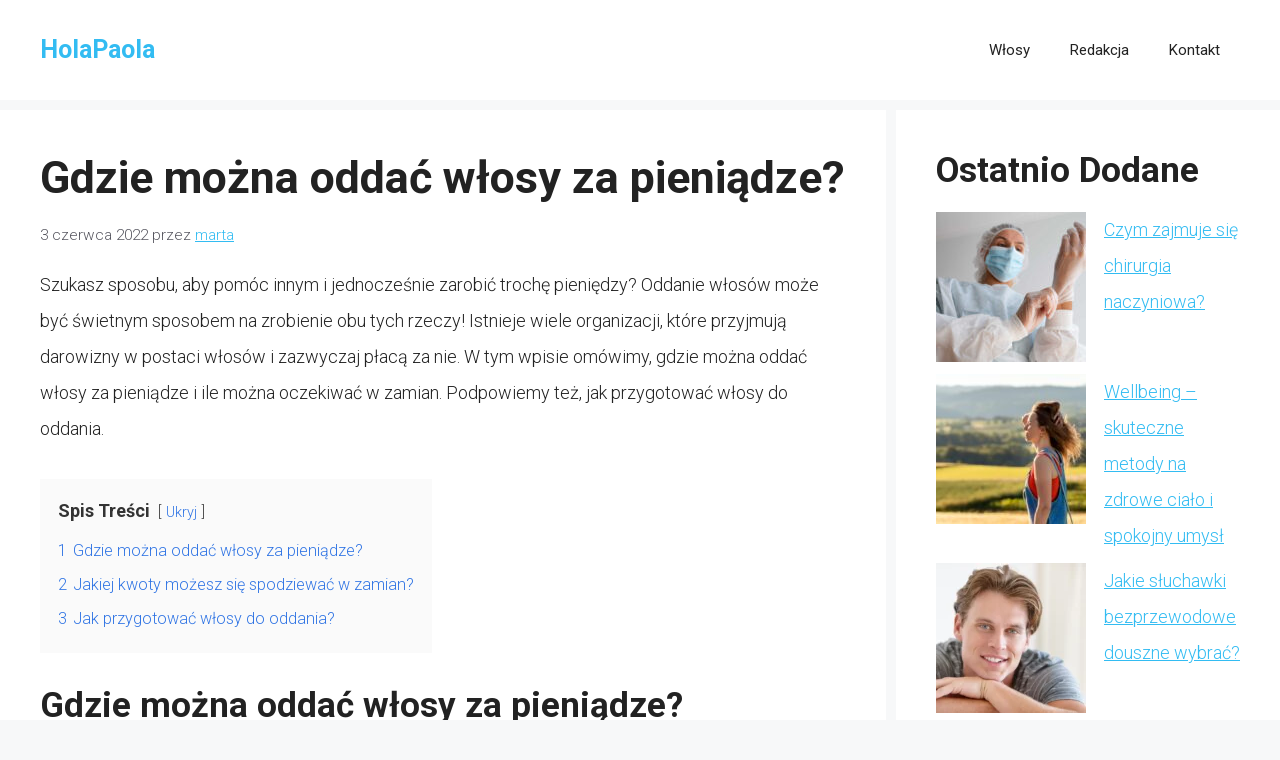

--- FILE ---
content_type: text/html; charset=utf-8
request_url: https://www.google.com/recaptcha/api2/aframe
body_size: 267
content:
<!DOCTYPE HTML><html><head><meta http-equiv="content-type" content="text/html; charset=UTF-8"></head><body><script nonce="KXWsevu0ZaoaHQSo9AGUMw">/** Anti-fraud and anti-abuse applications only. See google.com/recaptcha */ try{var clients={'sodar':'https://pagead2.googlesyndication.com/pagead/sodar?'};window.addEventListener("message",function(a){try{if(a.source===window.parent){var b=JSON.parse(a.data);var c=clients[b['id']];if(c){var d=document.createElement('img');d.src=c+b['params']+'&rc='+(localStorage.getItem("rc::a")?sessionStorage.getItem("rc::b"):"");window.document.body.appendChild(d);sessionStorage.setItem("rc::e",parseInt(sessionStorage.getItem("rc::e")||0)+1);localStorage.setItem("rc::h",'1769108885721');}}}catch(b){}});window.parent.postMessage("_grecaptcha_ready", "*");}catch(b){}</script></body></html>